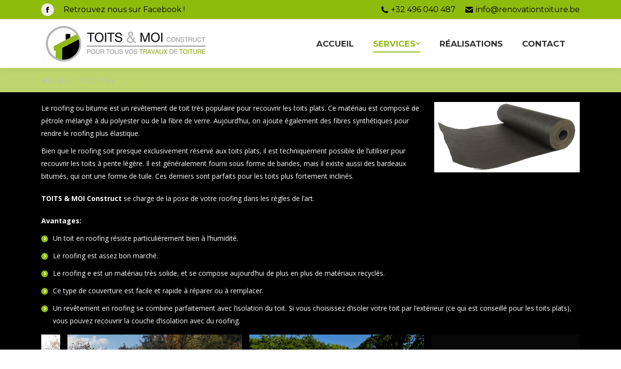

--- FILE ---
content_type: text/html; charset=utf-8
request_url: https://www.google.com/recaptcha/api2/anchor?ar=1&k=6LeR1RcaAAAAACzDThbZ-aKJlglGlHhZvTcktXKm&co=aHR0cHM6Ly93d3cucmVub3ZhdGlvbnRvaXR1cmUuYmU6NDQz&hl=en&v=cLm1zuaUXPLFw7nzKiQTH1dX&size=invisible&anchor-ms=20000&execute-ms=15000&cb=ev2brr8b616v
body_size: 45203
content:
<!DOCTYPE HTML><html dir="ltr" lang="en"><head><meta http-equiv="Content-Type" content="text/html; charset=UTF-8">
<meta http-equiv="X-UA-Compatible" content="IE=edge">
<title>reCAPTCHA</title>
<style type="text/css">
/* cyrillic-ext */
@font-face {
  font-family: 'Roboto';
  font-style: normal;
  font-weight: 400;
  src: url(//fonts.gstatic.com/s/roboto/v18/KFOmCnqEu92Fr1Mu72xKKTU1Kvnz.woff2) format('woff2');
  unicode-range: U+0460-052F, U+1C80-1C8A, U+20B4, U+2DE0-2DFF, U+A640-A69F, U+FE2E-FE2F;
}
/* cyrillic */
@font-face {
  font-family: 'Roboto';
  font-style: normal;
  font-weight: 400;
  src: url(//fonts.gstatic.com/s/roboto/v18/KFOmCnqEu92Fr1Mu5mxKKTU1Kvnz.woff2) format('woff2');
  unicode-range: U+0301, U+0400-045F, U+0490-0491, U+04B0-04B1, U+2116;
}
/* greek-ext */
@font-face {
  font-family: 'Roboto';
  font-style: normal;
  font-weight: 400;
  src: url(//fonts.gstatic.com/s/roboto/v18/KFOmCnqEu92Fr1Mu7mxKKTU1Kvnz.woff2) format('woff2');
  unicode-range: U+1F00-1FFF;
}
/* greek */
@font-face {
  font-family: 'Roboto';
  font-style: normal;
  font-weight: 400;
  src: url(//fonts.gstatic.com/s/roboto/v18/KFOmCnqEu92Fr1Mu4WxKKTU1Kvnz.woff2) format('woff2');
  unicode-range: U+0370-0377, U+037A-037F, U+0384-038A, U+038C, U+038E-03A1, U+03A3-03FF;
}
/* vietnamese */
@font-face {
  font-family: 'Roboto';
  font-style: normal;
  font-weight: 400;
  src: url(//fonts.gstatic.com/s/roboto/v18/KFOmCnqEu92Fr1Mu7WxKKTU1Kvnz.woff2) format('woff2');
  unicode-range: U+0102-0103, U+0110-0111, U+0128-0129, U+0168-0169, U+01A0-01A1, U+01AF-01B0, U+0300-0301, U+0303-0304, U+0308-0309, U+0323, U+0329, U+1EA0-1EF9, U+20AB;
}
/* latin-ext */
@font-face {
  font-family: 'Roboto';
  font-style: normal;
  font-weight: 400;
  src: url(//fonts.gstatic.com/s/roboto/v18/KFOmCnqEu92Fr1Mu7GxKKTU1Kvnz.woff2) format('woff2');
  unicode-range: U+0100-02BA, U+02BD-02C5, U+02C7-02CC, U+02CE-02D7, U+02DD-02FF, U+0304, U+0308, U+0329, U+1D00-1DBF, U+1E00-1E9F, U+1EF2-1EFF, U+2020, U+20A0-20AB, U+20AD-20C0, U+2113, U+2C60-2C7F, U+A720-A7FF;
}
/* latin */
@font-face {
  font-family: 'Roboto';
  font-style: normal;
  font-weight: 400;
  src: url(//fonts.gstatic.com/s/roboto/v18/KFOmCnqEu92Fr1Mu4mxKKTU1Kg.woff2) format('woff2');
  unicode-range: U+0000-00FF, U+0131, U+0152-0153, U+02BB-02BC, U+02C6, U+02DA, U+02DC, U+0304, U+0308, U+0329, U+2000-206F, U+20AC, U+2122, U+2191, U+2193, U+2212, U+2215, U+FEFF, U+FFFD;
}
/* cyrillic-ext */
@font-face {
  font-family: 'Roboto';
  font-style: normal;
  font-weight: 500;
  src: url(//fonts.gstatic.com/s/roboto/v18/KFOlCnqEu92Fr1MmEU9fCRc4AMP6lbBP.woff2) format('woff2');
  unicode-range: U+0460-052F, U+1C80-1C8A, U+20B4, U+2DE0-2DFF, U+A640-A69F, U+FE2E-FE2F;
}
/* cyrillic */
@font-face {
  font-family: 'Roboto';
  font-style: normal;
  font-weight: 500;
  src: url(//fonts.gstatic.com/s/roboto/v18/KFOlCnqEu92Fr1MmEU9fABc4AMP6lbBP.woff2) format('woff2');
  unicode-range: U+0301, U+0400-045F, U+0490-0491, U+04B0-04B1, U+2116;
}
/* greek-ext */
@font-face {
  font-family: 'Roboto';
  font-style: normal;
  font-weight: 500;
  src: url(//fonts.gstatic.com/s/roboto/v18/KFOlCnqEu92Fr1MmEU9fCBc4AMP6lbBP.woff2) format('woff2');
  unicode-range: U+1F00-1FFF;
}
/* greek */
@font-face {
  font-family: 'Roboto';
  font-style: normal;
  font-weight: 500;
  src: url(//fonts.gstatic.com/s/roboto/v18/KFOlCnqEu92Fr1MmEU9fBxc4AMP6lbBP.woff2) format('woff2');
  unicode-range: U+0370-0377, U+037A-037F, U+0384-038A, U+038C, U+038E-03A1, U+03A3-03FF;
}
/* vietnamese */
@font-face {
  font-family: 'Roboto';
  font-style: normal;
  font-weight: 500;
  src: url(//fonts.gstatic.com/s/roboto/v18/KFOlCnqEu92Fr1MmEU9fCxc4AMP6lbBP.woff2) format('woff2');
  unicode-range: U+0102-0103, U+0110-0111, U+0128-0129, U+0168-0169, U+01A0-01A1, U+01AF-01B0, U+0300-0301, U+0303-0304, U+0308-0309, U+0323, U+0329, U+1EA0-1EF9, U+20AB;
}
/* latin-ext */
@font-face {
  font-family: 'Roboto';
  font-style: normal;
  font-weight: 500;
  src: url(//fonts.gstatic.com/s/roboto/v18/KFOlCnqEu92Fr1MmEU9fChc4AMP6lbBP.woff2) format('woff2');
  unicode-range: U+0100-02BA, U+02BD-02C5, U+02C7-02CC, U+02CE-02D7, U+02DD-02FF, U+0304, U+0308, U+0329, U+1D00-1DBF, U+1E00-1E9F, U+1EF2-1EFF, U+2020, U+20A0-20AB, U+20AD-20C0, U+2113, U+2C60-2C7F, U+A720-A7FF;
}
/* latin */
@font-face {
  font-family: 'Roboto';
  font-style: normal;
  font-weight: 500;
  src: url(//fonts.gstatic.com/s/roboto/v18/KFOlCnqEu92Fr1MmEU9fBBc4AMP6lQ.woff2) format('woff2');
  unicode-range: U+0000-00FF, U+0131, U+0152-0153, U+02BB-02BC, U+02C6, U+02DA, U+02DC, U+0304, U+0308, U+0329, U+2000-206F, U+20AC, U+2122, U+2191, U+2193, U+2212, U+2215, U+FEFF, U+FFFD;
}
/* cyrillic-ext */
@font-face {
  font-family: 'Roboto';
  font-style: normal;
  font-weight: 900;
  src: url(//fonts.gstatic.com/s/roboto/v18/KFOlCnqEu92Fr1MmYUtfCRc4AMP6lbBP.woff2) format('woff2');
  unicode-range: U+0460-052F, U+1C80-1C8A, U+20B4, U+2DE0-2DFF, U+A640-A69F, U+FE2E-FE2F;
}
/* cyrillic */
@font-face {
  font-family: 'Roboto';
  font-style: normal;
  font-weight: 900;
  src: url(//fonts.gstatic.com/s/roboto/v18/KFOlCnqEu92Fr1MmYUtfABc4AMP6lbBP.woff2) format('woff2');
  unicode-range: U+0301, U+0400-045F, U+0490-0491, U+04B0-04B1, U+2116;
}
/* greek-ext */
@font-face {
  font-family: 'Roboto';
  font-style: normal;
  font-weight: 900;
  src: url(//fonts.gstatic.com/s/roboto/v18/KFOlCnqEu92Fr1MmYUtfCBc4AMP6lbBP.woff2) format('woff2');
  unicode-range: U+1F00-1FFF;
}
/* greek */
@font-face {
  font-family: 'Roboto';
  font-style: normal;
  font-weight: 900;
  src: url(//fonts.gstatic.com/s/roboto/v18/KFOlCnqEu92Fr1MmYUtfBxc4AMP6lbBP.woff2) format('woff2');
  unicode-range: U+0370-0377, U+037A-037F, U+0384-038A, U+038C, U+038E-03A1, U+03A3-03FF;
}
/* vietnamese */
@font-face {
  font-family: 'Roboto';
  font-style: normal;
  font-weight: 900;
  src: url(//fonts.gstatic.com/s/roboto/v18/KFOlCnqEu92Fr1MmYUtfCxc4AMP6lbBP.woff2) format('woff2');
  unicode-range: U+0102-0103, U+0110-0111, U+0128-0129, U+0168-0169, U+01A0-01A1, U+01AF-01B0, U+0300-0301, U+0303-0304, U+0308-0309, U+0323, U+0329, U+1EA0-1EF9, U+20AB;
}
/* latin-ext */
@font-face {
  font-family: 'Roboto';
  font-style: normal;
  font-weight: 900;
  src: url(//fonts.gstatic.com/s/roboto/v18/KFOlCnqEu92Fr1MmYUtfChc4AMP6lbBP.woff2) format('woff2');
  unicode-range: U+0100-02BA, U+02BD-02C5, U+02C7-02CC, U+02CE-02D7, U+02DD-02FF, U+0304, U+0308, U+0329, U+1D00-1DBF, U+1E00-1E9F, U+1EF2-1EFF, U+2020, U+20A0-20AB, U+20AD-20C0, U+2113, U+2C60-2C7F, U+A720-A7FF;
}
/* latin */
@font-face {
  font-family: 'Roboto';
  font-style: normal;
  font-weight: 900;
  src: url(//fonts.gstatic.com/s/roboto/v18/KFOlCnqEu92Fr1MmYUtfBBc4AMP6lQ.woff2) format('woff2');
  unicode-range: U+0000-00FF, U+0131, U+0152-0153, U+02BB-02BC, U+02C6, U+02DA, U+02DC, U+0304, U+0308, U+0329, U+2000-206F, U+20AC, U+2122, U+2191, U+2193, U+2212, U+2215, U+FEFF, U+FFFD;
}

</style>
<link rel="stylesheet" type="text/css" href="https://www.gstatic.com/recaptcha/releases/cLm1zuaUXPLFw7nzKiQTH1dX/styles__ltr.css">
<script nonce="qKNLnY9YlSxqfPIktRiSEQ" type="text/javascript">window['__recaptcha_api'] = 'https://www.google.com/recaptcha/api2/';</script>
<script type="text/javascript" src="https://www.gstatic.com/recaptcha/releases/cLm1zuaUXPLFw7nzKiQTH1dX/recaptcha__en.js" nonce="qKNLnY9YlSxqfPIktRiSEQ">
      
    </script></head>
<body><div id="rc-anchor-alert" class="rc-anchor-alert"></div>
<input type="hidden" id="recaptcha-token" value="[base64]">
<script type="text/javascript" nonce="qKNLnY9YlSxqfPIktRiSEQ">
      recaptcha.anchor.Main.init("[\x22ainput\x22,[\x22bgdata\x22,\x22\x22,\[base64]/TChnLEkpOnEoZyxbZCwyMSxSXSwwKSxJKSxmYWxzZSl9Y2F0Y2goaCl7dSgzNzAsZyk/[base64]/[base64]/[base64]/[base64]/[base64]/[base64]/[base64]/[base64]/[base64]/[base64]/[base64]/[base64]/[base64]\x22,\[base64]\\u003d\x22,\x22G8KUw5twCcKBEcOdehorw7DCscKtw6LDhX3Dog/DmlV1w7BewpVJwr7CgQ9qwoPClhwbGcKVwrBqwovCpcKmw6gswoIdI8KyUHHDhHBZG8KUMjMBwqjCv8OvRcOCL3Iew41GaMK3EMKGw6RLw67CtsOWcTsAw6cwwo3CvADCvcOQaMOpFAPDs8O1wo5qw7sSw4nDlnrDjnZkw4YXFSDDjzc/HsOYwrrDs0YBw73CtcOdXkwhw4HCrcOww6PDqsOaXDpswo8Hwo7CkSIxRhXDgxPCscOwwrbCvCFvPcKNP8O2wpjDg3jCjkLCqcKkCkgLw4lyC2PDucOlSsOtw5PDrVLCtsKCw4Y8T290w5zCjcOLwrcjw5XDjE/DmCfDunkpw6bDicK6w4/[base64]/CtirChy4VTQQgKnzCkcKjS8K1woRvEcOHXsKgUzx3e8OkICQVwoJsw6gefcK5X8O+wrjCq1vChxMKEsK4wq3DhCw4ZMKoK8OManc1w5vDhcOVG3vDp8KJw4QqQDnDoMKIw6VFYMKicgXDunRrwoJIwrfDksOWZcOhwrLCqsKHwq/[base64]/w5Rcw7M7QsKdw4rCgWorw5YGPjbDjsK+w7x8w7fDgsKXe8KLWyZgFDtwc8O+wp/Ch8KRQQBsw4QPw47DoMOkw4Ezw7jDijM+w4HCkzvCnUXCjMKiwrkEwoHCrcOfwr81w7/Dj8OJw47DmcOqQ8O/A3rDvXI7wp/ClcKnwo98wrDDu8O1w6IpJATDv8O8w6Mzwrdwwq3CshNHw5wKwo7DmXxZwoZUP1/[base64]/JsK/w6kxdyVWw5swUzAUw7jCtMK+w7/[base64]/DsMKSRn9bwpLCgAZWwoLDjmDCoT/DsDDCmwtTwqPDhcKswp/CrsOsw78IQ8OXZcOqecKpI3nCmMKPARxLwqHDt11LwoozOnYpHlcUw5fDlcOcwqDDhsOowrZMw6dIeHtgw5s6cRDDiMOIw6zDncONw4nCqV/[base64]/[base64]/[base64]/DrmTDjsK7wqlNw63DkcKhw6pNF2rDvQ7DukJPw6IHcm7Cl1jCu8Kjw7hwAFMgw47CtcKKw7rCrsKBTAYGw4JWwrxmHiN0OcKffjTDmMOHw5HDoMKuwrLDgsOnwrTCk3HCssKzDATCjwk7OBRjwo/[base64]/[base64]/w4PCsXpGwoTCrcK5YsKAwpDCvMKXIWzCig7DqsKbw6LCrMK6esOLGSXCtMK+w57DtCnCs8OKGR/ClcK+dAMYw6whw6fDj2bCrWnDkcKqw6IjBRjDnGzDscK/[base64]/Cn8OZwo5hwqbCm8OQEcOdGsO6GzbClcKTAsOBXcOJw61mVAvCh8O6XsO1esK0w6hpPio8wpvDsFYLN8O0wrXCksKrwrlsw7bCpA49XxxzccKVJsKAwrlMwpVPOcK6XXZpwpnCvkLDhF/CosKaw4fClsKswpwuwp5KF8Olw6LCscKJQiPCkx5TwqXDlmtCwr8XX8OtbMKQAysvwqFbUsOgwr7CtMKSMMOGJ8Krwqlkb0fCjcKVIsKEfMKTP2kfwrdHw6wvGsO6woDCj8OZwqd5KcKyaigdw7YUw5fCgX/DssKGw7wPwr7DrsKVLsK8GsK2Xg9VwrsLIzLCi8KUDFBvw7/[base64]/w7Y9NsKaKMKbwpRLNcKgw7PCiMOVdAnDrXnCrnMawpAkD35LLSvDl3zCjMO2Hzh+w4wTwopUw7TDo8Kiw7IFCMObw7N3wqU6worCvB/CuinCssKww5nCoHrCqMO/wrjDuQPCmcORScKUdSbClC/Di3PCtMOTbnhewpfDu8OWw5dMWiNbwpfDkXXDgcKWXgrCkcOww5XCkMKswpvCgMKBwrU2wqnCjEfCgS/CiQXDqMKqNijCkcO/OsKqFcOcT3dxw7rCvUXDgUktwp3Cl8O0wrUBKMK+DyVwJMKcw7g+wqXCvsOsA8KhUz9XwoXDlU/[base64]/[base64]/DrzoFwo4Hw53DusKbVcKkw5/DhS1qwrVVGzB6w4PDhsK6w6bDn8KwflHDrl/CsMOcfURnb3nDicK2f8OAfxMxZhsMDCzCp8ONRV9UAQlvw73Cu3/DucKDw78ew6jCmUskwqgDwo5tB13DrMOkU8OZwqDCmsKbTsOhS8OhHRR7DHdlDClMwrDCuFjCsFMqNCHDgMK6M2fDlcKBfkvCiB0uasKyThfDqcKzwrjCoF4RJMKSX8K3w55IwovCsMKfeRUzw6XCpMK3w7Y+cQjCksKuw7MXw4jCg8OkFcOPSAprwqfCpMOiw6R/woHClEbDmg4SWMKowrUMRmIhO8KOW8OVwpLDucKMw6TDqMKRw7VzwofChcOCBsKHLMO1aTrCgMO2wrpkwpkUwpIRZSLCvBHCiCd0e8OsPXPDmsKgNsKXTFzCmsOEFsOFBwfDgsOmZV3DqxXDvcK/[base64]/DhXXCjcO1wqVAVThDwpLCo8OKwqjDvRQgAx/CjlRtGsK3AcO0w7bDqcOww7B3wpYRBcKeWHDDiAPDiQPCjsKBa8K1w7c+YcK6ScOOwrzDrMO/BMOWbcKQw5rCmXQ3CMOvTTHCi0XDtWPCgUM1wo4yAFbDjMK/woDDu8KqKcKMHMOgSsKLbsOlLH9Fw5BZWFYCwoHCocOXNQrDpcKhLsONwrMtwqcNVsOLwpDDiMOlK8KNNh7DnMKZISBWDW/Cm0w0w50wwrjDj8KAW8KrUsKZwqsKwpQbDHFOPALCvMOTw5/DqcO+Hn55V8OTCA1RwptOLC1aCsOIRsOsAQzCqzXCjSxjw6zCnUvDjiTCnWJ0w5l/RB8+N8KbfMKtbDN3ZB98AMODwpLDmjvDgsOjw4/DiDTCh8KkwoguL13CpMK2LMKAaSxTwohjwpXCvMK+wojCoMKew6xMTMOqw5ZNUcOaE3JkRG7ChDHCrBHDqcKJwobCrcKgwpPCqRtcdsOZSRDDicKGwqV0N0TDrHfDk1fDsMK/wrLDisOewq1BJGfCmgnCiXo7EsK5wqnDhBHChl/DrFNBMMKzwq1xK3sQG8Kzw4QUw6bDsMKTw4NSwoPDpB8UwpjCqinCu8KNwpZYYG/[base64]/f8KlclLCj30Ww5J0w6nCocKpwqjCgsKCcMK8w61Rwr84wonCpMKDWERzTkhVwpJowrsNwrfDuMK0w53DlQbDgW/DsMK1VwDCkcKsc8OFfcKWQ8K4fwbDmcOrwqQEwrHDm0FqEyXCvMKEw5wVUcOZQHrCkgDDh3cwwpNYHStrwpYTZMOUPELCtyvCp8O5w7l/wrF8w73CuVXCrsKgwrdDwqVPwrJvwoI6WAbCtMKiwo4NJMKnXMO+wqkEex9laSkhGcOfw6QSw57ChFwuwrnDqH41RMKwIsKresKhf8Kow6xVD8OBw4UAwrLDnCVBwrc/EMKzw5QbITpSw7g7KF3Dt2lBwr1GEMOSw6jChMOGAHV0wrpxLGzCjDvDtMKQw5g0wqxSwovCu3jCqMOTw4bDlcO/[base64]/CiQxvdsK8JcO9a1g+w4LDrMKecsKEw5NPbEjDmGZieGjDjcO9w5vDig3CtTzDu0zCgMOyChNzY8KLdz5Jwr1dwr/CssOOIcOAL8K1OnxjwqDCoyo7G8OFwofClMKtbMOKw6PDq8KJV0AsDcOwJ8O2wo7ClU/DicKoUW/Cg8OqVgXDt8OFSWwOwpRdwpUBwpnCkAvDpMO/w5ZsTsOIE8KPCcKfW8OrRcObe8OnNMKywqsVwp85wpgYwqVbWcKNSUfCvsOCOxMQezMWB8OlX8KgM8K/wrFxHV/CmH3DqQHDncK8woZiTRbCr8O5wrjCscObw4rChcOTw6B5XMK2FysiwqjCvcOXXk/CkFh4asK1PlLDtsKKwqpAF8Khwrpew5/DnMOuKhUzw6XCgsKkNE80w5fDjjfDs07Dq8O+N8OpODEQw57DvwXDrTjDrG9Bw6xRBcKCwrXDmk5TwqV7woQfRMO2w4UZOirDrBXDo8K/wp0Dc8OOw7pLw7U7wpR7w7oJwrQQw77DjsKPF0TDiCF1w5prwqTDg1rCjncnw7gZwpN/w69zwpnDnyV+cMKuRsKswr/Cv8OBwrY/wqfDtsO4wobDvUUnwrcCw6LDqizCmH/Dj0TCilHClsK8w7fCg8KOQ3RZw6x5wqHDpxHCrsOiw6/Cjz50AALDgMOqWy4zX8KcODc+wovDjQfCvcK/EE3CjcOqAMOHw7LCu8K8w7rDj8KSw6zCqhdpwo0aC8Kgw6cgwrFhwqLCvBzDrcOaNA7CicOVU1rDmMOOflpSU8ONc8Kgw5LCucOVw5nChmUCcw3DtMKEwqM5wozDsn/[base64]/NEMoRcOTw6XDnh1DOibDm8O8N8KRwoPDgCbDkMONKMKeJ1lUbcOzB8OlMnISHcOLaMOJwrfCvsKuwrPDuyIfw6wAw7/DrMOTf8K5cMKEFsOICsOle8Ksw4rDvmLCrlvDpG9CKcK3wp/DgcOkwqPCuMK1I8OOw4DDilFldS3CnBzCmAVVOMORw5PDq27CtGM2IMK2wq5bwrc1VCvDtQgHZ8OAw57CnMOKw4wZKcK1LcO7wq1Qwpl8wrbDosK9w44YYEjDosK/woUjw4A+asK6a8Ogw6fDohA9XMOOH8Oyw7HDh8OdeXttw4vDoSfDqTTCszRlGxMDER/DpMOnGgQ+wrrCrULCtlvCt8KhwqTDqsKqdG/[base64]/DkcOnIlMow7PCsMOYwpszw4LDsBLDkcK9DifDmjtHwqPCrMK4w7dFw5FqScKfbTR5OU5hBMKDXsKnwrhicj/[base64]/CgUTCtQ5Fw5EqR3DCvcKxw6vCkcK4EH9bbsKvTSQ/wqVXNMKZZ8KiI8K+wqJGwpvDmsKHw70Aw7guZ8KYw6vCh3XDtA5bw7rChsO+YcK3wrsxXnjCpiTCmcKNN8OLIMK8EQHChEk6M8O5w6PCusOhwoNMw7bCi8KBJcOSDCltGcKTKCt3GnHCnsKHwoYXwrTDrQTDksKoZsKMw7E/RsOxw6bChMKDYAfDkUPClcKQRsOiw6rCgCzCjC04AMOhD8K/wonDrzLDvMKSwonDpMKpwqkVQhrCv8OZBisaNMKEwqNPwqUMw7DDoH5+wpYcwonCmTY/cFU+DSPCiMOwQ8OmYwpXwqJwQcOVw5M9c8Kgwr4uw5fDjXwJd8KFFFJlNsOEMlfChWzCusOcVQ3DrQonwplofAoFw4fDtgfCnnh0N102wq/Dnyplwrh9woljw5NlJsOnw4bDrH3DqcOaw7TDh8OSw7QSCMOiwrEMw54gwocOIMOpL8K2wr/DlsKVw5PCmEDCrMOEw7XDn8KQw5lBZjEfwprCgWrDt8OcID5ePsKucAhLw7nDt8O2w4LDigZUwoIbw6Ftwp7DhcKdB1IMw6zDoMOaYsO3wpBrHSjCocOPFAoew6h0ccK/wqfCmzzCjFHCg8OwP0jDiMORw43DusOwSkLCisOSw7kIfGbCvcKBw4lIwrDCkQpfVj3Cgh/CnMKLKB/Cs8K/[base64]/[base64]/DjcKAw5ZLwp5sSA/CmHZvw4/ClHMGwr4zw4TCnSzDpMKtIy8Iwp0BwokFbcOxw5Rbw7bDoMKBDgpuekcBTh4ACyvDhcOzJHNCwpTDi8Ozw6rCicOuwpJHw6nCnsOJw4LDj8O9AEJPw70tJMOyw5TDsCDDjcO/w6ISwq1LPMObJMK2ZDDDo8KkwrvDnEwqKwINw4YQcMKww7rCusOaWXZRw6RlDsO7Lm7Dj8Kaw4dvO8ODWkbDiMOWJ8OLMHBnFMOVGxc1XBQZwofCtsKBHcOLwoFDbwbCu0LCt8K4UCM/woI9IMKgJAHDpcKWWh5Mw67DosOCBXNMaMKswrJrag94VsKWXHzCnw/DjBh0d3zDgB5/w5oswqBkCBRfBmbDlMOxw7ZPM8O7eyYNFsKLQU55w78FwqXDhkVlelXDniDDhsKCO8Kuwr7Cr2MzYMOCwoNKVcKCA3nDuncRJU0pPWfCgsOuw7fDn8OVwr/DisOIc8KacVdfw4XDgHBtwq1tScOkWC7CsMOtwrzDmMOXw7DDr8OmFMK5OcKmw67CtyHCjMKyw5VsORdiwqrCncO5WMOrYsK3J8KxwqtiK0MbW1p/UWLDll7DmlnCgcKowrTCh0XDt8O6e8K7UsOdNjgFwpcOPAwYwpI4wrfCksOewr5eTEDDm8O6worCtGfDrMOlw6BhPsO8wolMBcOdQR3CkRFiwoNcS0/CowDDih3CqMOwbMK1T2/Cv8OpwrbDlmBgw6rCq8KIwobClMOxdsK9B2gOHsK9w6Y7HCrCpAbCtFTDiMK6EUUEw4pAQA46AcKuwpTDrcKvQVPCuRQBfmYeY2nDt3goFGHDlGfDtwwlIU/Cs8OUw7jDtMKfwrzCmGgVw4vCncKxwrELMMKldMK9w4w8w6p0w5TDqcOSwpZbAFtkZ8KWUyYrw4N1wqRFSwtrMjfCmnDClcKJwodFEikKwpfCjMOJw59sw5DDgsOAwoE8SMOGYVTDrQwLTEzCnXbCpsOvwr9SwplRJiFOwpnCigJUWVl+ccOMw4HDlB/DjsOVJcO4CwF7I0TChRfCjMK9wqPDm3fCtMOsDcK+w5R1wrnCr8O9wq9YFcOVRsOSw6LCt3YxASTCnyvDu3HCgsKhaMOSBxELw6ZBLmzCo8KvIcK+w5p2woJTw6lBwo/[base64]/DrsKxLMO2HsK6wobCnsO0NsKSw4zCmVrDrsOdaMO2GzTDohc4wolowpddb8OzwqzCmwEjwpdzMz5gwrXDj27ChcOMC8Kww6nDuyd3DA3DnmVpQmXCv01gw4d/McOZw7x6dMKjwpUPwoI5FcKjMcKWw7vDvsKFwrEAIFPDoGDCiGUPcHAbw7gywqTCo8OGw7oeTcO4wpfCtCXCpxbDiX3Cs8Kuwp1sw7DDv8OER8OtQsK7wpAVwo4TNx/[base64]/LMKpw53DunvCqMK/wpzCv8O2amR/[base64]/Cn8KGw5DCoMOEw7/DuMO8TAQXwrtxdcO7XQfDtsOjPmTDhURgTcKhK8OBR8Knw5xrw5o6w4VFw4lPMXU7WQTCmXwIwofDjcK0XjfDvUbDosO9wpdDwoPDpArDqsOjTcOFYBk0XcKTR8KraR3DmkbDqXBgdsKFw6DDsMKxwojDgw/CrcKmwozCv3rDqjJrw690w48twqI3w4DCp8K5wpXDnsKWwp5/[base64]/DmkhHw7XCosOJwrbDlcKRw7nDncOVw7Ydw6vCuWvDgMKOFsKYwplXw6oCw5ZQH8KEaUfDpU9Hwp3ChcK7e3fCg0VnwrIjRcObw6/DghDCqcK8axTDv8KlXn/DmcOOPwrCni7DpmR5VMKMw7o5w5LDjzHDscKMwqHDucKfVsODwrFjwrzDoMORwoBhw7jCq8OxVMOHw49MXsOiYRtxw7PCh8KAwqotCmLDmUPCrA4lUD5kw63CkMO7wqfCkMKqUMKpw7nDnFJ8HMK+wrUgwqTCpMKrOj/Cq8KPw5bCqwoew4/[base64]/DgMO5DsOiecOkwqjDgcKgIcOvwpnCpsKvw5nCmC3DrsOqUHZrTkTCjRhiw7BywrppwpfCg3pUNsO/fsO1PsO4woosH8OWwrrCucKyPBbDu8Otw5sZKsKCTmZew4pEAsODRDA2UEUFw7wjARtAS8OFZ8KwVcK7wq/DjMOswqlcw4hqbsOvwodMcHokwp3DrkcQNMOnWn1Rw6HDg8OVwr98w7TDkcOxZ8O2w7fCuxnCmcOBd8Ovw6fDih/ChjXCgMKYwoANwq7DokXChcOqV8OGGm7Dp8OdI8KedMOQw7kUwqlqwqhcPUHCn0zDmTPDi8OYJ3lHMCDCnksiwpgKQD7DvMKIeAkMEsKfw61sw5bCqm3Cq8K0w4V4woDCk8Ojw4g/UsOjwpNIw5LDlcOIdXTCszzDrcOUwpBDCTnCp8OMZizCn8OeE8KIbh0VVMKOwqPCrcK3GWrCi8Oowo8bGlzDgsOocXbDqcKgCB3CpMKUw5NywrHClBHDsjlCwqgOOcO1w78dw4hPccOkYVdSdSg4DcOTWEZCRcOIwpJQSj/CghzCvzUeDG8Aw4DDqcKuEsKYwqJCQcKNw7UbMRTDiFHDpXANw6phw7/CnyfCqcKPw6XDoFzCrmDCoRU4f8OPcsKHw5QUQ0vCo8KmKsKHwrXCqj0Ww4nDlMKHdwFqwroCCsKzw7Vgwo3DiTTCqCrDmWLDviwHw7N5OD/Cr2LDo8Kkw6NLKhDDm8OkNToKw67ChsK7w6PDj0t/YcKEw7cNw7gWYMKUMsKEGsKSwqYdacOLRMO3EMKmwqrCpsOMWDtQKTZNMi1CwpVewqnDosKObcO/[base64]/DiCTChC/ChcOXwrbDjB5xQMOSwpkxTMKNYQXCqVDCjsK9w7tlwr3DqCrCvcKveBAZw6HDvcO1QcO2GcOhw4LDnkPCq0s4UFrCusOVwpHDlcKTNi3DvcOkwpPDtmRdRGrCtsO6NsK/P3LDk8OUHsKQBWLDlsKHLcK2YwfDgcKrbMO/w4wTwqlBwrPCqMOtAcKLw585w5xicVDDqsKrb8KNwozChcOYwp5ow4bCjMOic3IowpPCg8OYwpFPw7HDmMO0w4ITwqDCrmXDoFtqLj9/w6Eewq/Ct17CrR/[base64]/G0nCgcKYwoHCp8Ocwp14w5gzw4HDh8Kawr9LNFnCsj/CpUx/FQjDo8KqPMKCDlJcw5fDu2UWfCvCvsKbwr8WZsO3ZVRSM19Vwp9jwo7CgMOow4LDgiUkw6DCgcONw4LCvhIoXyxGwqzDqm9fwqcoEMKjVcOJXwgpw6vDgcOEY0dsfCXChsOfQRfCjcOEbG9ZQxoUw7dyBn/[base64]/fTDCisKNwrvCjcOuw6bDrcOhw6zCksOvwoDCgcOqEsOzdyjDrEDCkcOSacOjwrEffTlBGwnCoRAaUEbCki0Mw4AUR0h/AsKfwr/[base64]/wocvQcKXJsKJwqTDvDbCg8KhwrnCpFHCghMAesK7GMK4ZcOiwop+wqrCoXUzLcK1w6XDu1J9HsKRwpfCuMOFAsKhwp7DqMOaw7YqbE9uwoUBM8Kdw5vDmjUywrfDnGXCgh/CvMKWwp8LT8KcwoBNNDlDw4PDplVWTE0zZsKQU8O/bA/[base64]/[base64]/ClTNpwozCisO/esKQWsOBHMKvw6TCrMOgwpdzw5p3ZCLDkEt5U1VTw75jTMKdwoYJwo/[base64]/Cg8KLwppOw4Etcj4Gw5fDtQPDnMOQZUzCpsOaw6vCnnXCpCPDn8O0BsKfHsO9H8OwwqZXwooJH2zCgsKAYcKpFHdcScKTf8Kbw6bCg8Kww5tJZ0rCusOrwo81U8OJw7XDmlXDsWgmwpQnw7l4wqPDkFAcw5/DoirCgsObWQIkCkY3wr3DrWQ4w7t/GB9ofBtXw7VMw4TClgHCuQjClEl1w5YqwpQ1w4JsWsOiA2LDjUjDucKZwrxvHmdYwqDCpDYEV8OGUcKhAMOTHkAKAMK5IXV/[base64]/CoRvCtwVnR3HCs8OCdATCtsOvXcOxwrRDwonCk0t7woQ6w5N4w73DrMOza3rChcKPwqHDgSnDvMOww4rDksKFbsKTw5/DhAcoEsOkw7piSH4ow5nDtjPDknIfL0HCiCTCo0tbbsOoAwQkwqobw6xIwpTCghzDnwbCvsOqXVtWQcOwXyrDjn07J0wpwp7Dq8OqCiplS8O7SsK/w5w2w7fDvsODw7FSFQMsDExaFMOMb8KTW8O4BgPDl3vDiXLCqk5QHhAiwrBhRGXDq1oZPcKKwq84WcKsw5VRwoxrw5jDjcOnwrLDlCLDrE3CsD92w61ow6TDlcOtw5DCmWgswovDiWPCoMKtw685wrHCm0/CkBFXa10KIxDCiMKqwq5Iw7nDmBfDm8OdwoEaw4XDrcKbOMKTE8OaSiHCoWx/wrXCi8Ocw5LDjsOQA8KqPw8Yw7QgE3/ClMOPwrVCwp/DjX/CojTClMO9eMOzw6xbw5NQUHjCmU/DvSViXTrCrFXDlsKSAzTDuVRSwpPCmcO3w7HCvGtrw450DHfCrQB1w7bDk8OnLMO2WyMTG2nCgiDDscOJwoXDl8OPwrXDgcOKwpFUw4rCucKvQAJhwplXwqbDpC7DpsORwpVnGcOIwrIFG8KHwr9lw6kLJn/DnsKCG8Oaf8O2wpHDjsO5wqtdfXk8w4zDoHdEQnLCnsOpPzMxwprDmsKewrMkSMOMDEcaOMKiPMKhwpTClsK8XcKTwo3DtsOvacK0YMKxSiFYwrcMY2IBWMOfK1RtXlPCrsO9w5AeaC5bMsKuw5jCrQItFSZyKcKzw7/Cg8Oiwo/DuMKBEcOww6HDnsKKSlrCisObw6jCtcKqwowUU8Kfwp/CpCvCvWDCgsOgwqTCglDDk3dvJWhQwrISI8K3ecKkw7lowrtpwpXDucKHwr89wqvCj1sdw7dIZ8KucGjDigYHwrsBw7FwWTvDgwo9wp0WYMOTwpImFMOew78yw7VMYMKoXm8GBcKdAMKAWE0xw4hRTGfDgcO7EMKow6nCgAzDo3/CocOaw4nDmn5WasOsw6vDrsKQSMOGwqgmwqTCqMOZWcKyGMORw6rDt8OFNlA6wr0nPcO+EMOxw7HDgcKQFSdVdsKhR8OJw4pRwp/[base64]/eRvCgETCjMOjA8KUw4wIdcKGABjChcOAw5/DmnbDiXrDrDofwqTCkF3CssOJfMOOQQNjJ1vCn8Khwp1kw5pMw5BWw5LDlsK1UMOyacKMwoNmcxJ8e8OiaVAAwq0jMHQFw4M5w71xDyUaCw5Jw6XCpT3DnXPDjcO7wp4GwoPChy7DjMOPS1vDgxlJw6bCoCQ7cjPDnix0w6bDuX9mwoLCoMO9w6nCpAPCmR7CrlZ/[base64]/GMOcDSs/wp/[base64]/KcKtacOZwoDDv3/CkMKOS8OIw7LDmClww7ZUNsO8wrjDnAAPwrEkwoDCohXDsy4kw6LCjnXDuSMIVMKAIwnCu1NfPMKbMyU7V8KcScKPQyTCqx3Dr8O/QUEcw5VswrEVP8Kbw6zCpsKle2TDnsOJw6Bfw7c7wp5pBkrCqsO4woU0wrPDqwPCiSHCvMOtG8KfUy9IWTR1w4TCoxEvw6/DmcKmwqbDpwNlKUfCvcOaGcKmw6FFfUYdVMK2GsOGAmNHfWzDm8ObWF1YwqpqwqpgPcKFw4rDuMODGMOzw5kmV8KZwrvCjU7CrTU6JA9mE8OwwqgdwodKT2s8w4XDvWHCtMOwD8OreT3DjcKgw5EdwpQXfMKfcnnClGfDr8KewpdLGcK/[base64]/YzDDh8KlJH9yw5DCmsKNwooaw4fChCjCvsKNw6pOwqbDrsK5bsKcwow0cBtWA03Cn8K6PsKHwrHCpirDvsKowq/CocKXwp3DlA0OMz3DlirCgG8gJhlcwqADCcKbC31Ow5jCgDnDkFfDlMKpK8Otwrd6BMKCw5DCvjnCuAgiw4nDusOgUk8YwqHCnUZoYsK5CXfDscOPPcOKwpwqwokIwoIGw47DtQ/CvsK6w617wo7CjsK8w4J5SyrChgrCiMOrw71Vw5rCi2nCncObwqTCnQBYRsKewqAjw65Ew6xRS2XDl01uWyHCvMO3wp/ChlYbw7sGw7lxw7TDpMO4dcOLAXPDmsO/[base64]/DvFHDtcOkDGVZw40PwrR+wpzCo8Kkw4JAbXhWG8OUSRdrw7YvUMOaKxXDp8K0woZWwqbCoMOpZ8K3w6rCmhPDsTxuwpDDpMKOw57DlF/CicOfwq7Co8OfAsKlOcKvdMKOwpbDjcOfKMKKw7bCncKKwpQgZyXDpWXDom9lw4FOV8Ogw70nI8OlwrQxZsOERcOEw7Utw4VqcAzCjcK4aiTDqRzCkQ/CksKQCsO4wqsywo/DnAhteDJ2w5Rvwqt9T8K2YBTDj0FvJmvDtsOow5l4UsK+NcKhwoIME8Knw50zSFkRw4LCjsKbYFPDhcKdwqDDgMKydAZVw6pCMhNoGCrDsjAxAlNGwonDmkg/cEFRTcO4w7nDsMKawoTDgHtnDS/Cr8KROMK2CMOcwoXDphoGwqY+dV/[base64]/[base64]/KBvCigg2w6HDjWgGw4IRw7HCvmQ/[base64]/DiMOIwrgIYHTDl8KHeyRAE3FVwqswPnLCi8ObWcKAW35PwoJCwpptOcOJWMOVw5rDr8K/[base64]/Dr2bCtMOMQ8OhXsOxwrwkwqQkO8KowqhUTsK2wrp1wp/DqCLCoGJ/bkbDv3kdW8KYwp7ChcK+Vl/Ch3BUwr4Fwogfw4/CmToYckzCoMOGwqYlw6PDtMKVw5k8b25kw5PDocO9w4vCrMKCw6JKG8OWw73Dr8OwVcO3H8OoMzdpe8OKwp/ChigQwpvDgwURw6taw5/Dtg90b8KNCMKLHMOSTsO+woZYTcOXWTbDscOSacKlw5c5WHvDusKEwr7DigPDp3QEWHVxB1Auwp/DunPDnUvDrcKiHDfDqAPCqjrCpDHCiMOXwo8Nw5xGL1ZCw7TCulUywpnDicKdw5PChnkqwp/CqnouXAViw4pqGsO1w7fCozbDkVLDsMK+w4sYw5w3ecORw6DCtgcvw6JaPG0bwpRMMA8jFXh2wphgZMKeHsKBAHUTfsKQaDbDrlTCjSnCicKcwqvCrsKDwrdhwpgoXsO0ScKtOCspwrhrwqRKCgPDicO5MURZw4/Dtl3CrXXCh2nDqkvCpcODw60zwrZpw6Y2ZzTCqWbDtw7DusOPVxgYbsOXfmQ6aWzDsXk4Ni7CjXV3AsO3wqYIBT4OUzDDvsKAD0h/wqvDpAjDnsKww480C3XDrcOrPH3DlxM0c8KAbUI1w4/DlkbDvsKIwpcJw6g1PsK6UUDCm8Khwo1+XkbDoMKpaBbDkcKzWcOzw4/Cthk+w5PCkG1pw5cBGsOHIkjCk27DuhbCicKIOMO8woUkEcOvMsOHDMO2ecKYZnjCkSJ5eMKvecKqelYywqvDocOQwp9SWsOPYkXDl8Obw4/CvFoOUsO3wotEwpc6w5rCjH5aMsKJwrFiPMOHwrQje0pOwrfDucKyCsK9wqHDuMK2AMOTPy7DmcKBwpRmw57DksKhwqDDkcKdesOSEV4fwoEff8KRSMOvQT9cwod/OS3DtWokaAkfw7DDlsKgwphgw6nDjcOxaUfCsyLCosOVD8OVwprDmUnCmcK/T8OVCMOTGnR+wrEJfMK8NsKMCcOgw7zDiy/DgsK7wpA8AsOMOmTDkkdPwr09UsOnPgRYQsOtwoZlDnbDtmDDtW3CiQ7DlnJmwqZXw5nDvjHDl3kTwowvw4PCsyrCosOhRGLDn1jDjMKAw6fDjcKyPTjDvsKdw5V+wrnDn8KiworCtD4Uaihdw6hkw5kENVHCskkFw4XChcORK2k0OcK0w7vCqD8Iw6cgBsOpw4khaH/[base64]/[base64]/DosOiw43Cr0/CrcOKL8O0VwfCj8OFM8KHw64mDl1sJcOVccKCbCEpcnvDgsKkwpHCicOzwoAiw68TOm7DumPDgGjDmsOTwpvDu3kWw7pnbxdow5jCqA/CrTpCJivDuQsMw4bDvAbCv8KjwrXCsjTChsOfw7xqw5Mbwq1FwrnDi8O/w5XCu2NYHAVFehkLwrjDj8OBwrTClsKIw6bDkmbClS8vPAsuacKaJ0XCmCpCwr3CjsObBsOBwptWJsKOwrDCucKywos/w5rDvsOjw7XDg8KZQMKRQWfCqsK4w63ClifDiifDssKuwpzDuj1dwrluwqxJwqHDksOafB1CeTnDtcKEG3DCh8K4wofDrT85w4HDlV/Ci8KOwq/CgWrCgj8wRn83wpDDpWvCpHpeecOWwoIBMy3DqgopT8Kbw7/DvmBTwqfDrsOxRTjDimzDh8OMb8OgeG/DoMOZEz4ud3AfXEZdw4nChEjChC17w5XCrmjCq1hnD8KywpbDg0vDunISw53Dr8O1ECnDpMOZU8OAB1EaYR/CsBdKwoEkwqPCnyHDvSYlwpXDtMK3RcKibMK2w6vDosKsw7o0JsOgKsK1DErCqCDDrFotLAfCk8Orw4cEemlUw4vDgV0PVQvCtFRGN8KbHHF5w5PDjQnCn0crw4xXwrZ2P27Di8KBKGkPBRVXw7vCoz9IwpTDsMKWQSLCrcKuwq/[base64]/DixBELnPCucO6V8ONAEVnJV5uw63CsUIMP1kIw5nDisOuw7J9wp3DkiM0VBwzw5jDgQ4jwpTDusOow5kfw4kAPWXDucO2dcKTw7wfBMKtw6F8fDPDrsKTYcK+XsO1I0rCm3HDm1nCs33Dq8O5JsKWBsKSCE/DuWPDgzTDs8Kdw4jCosK3wqMFdcO8wqpcDwHDrArCoWXCk03DtAs3U3rDgcOKw4TDrMKTwp/CknB3T3nCuF1/csKfw7nCtsOzwqPCrBjDmScAUFM1KnQ5bVfDg23CkMKGwpzDl8KHCcOWwpTDhsOle2/DsjfDk1bDvcObO8KQw5XDksOhw4vDosOuXmdvwqULw4fDj0YkwpvCp8OQwpAzw5t2w4DCvcKPRnrDqVrCpMKEwocGw65LV8Oewp/DjGrDncO5wqfDv8Kkex7Du8KOw7/DigzDtsKZVXHCuHAAw4XCksOOwp8cIcOZw6zDiUBkw7Bdw5PCiMODdsOqGy/[base64]/[base64]/ZcKBQMOew7/CqMKAKUnDrR9aEQsAwpkdNsOWUjgCc8OgwozDkMOgwppeZcOZw4nDlXYhwovDi8Kmw73DncOyw61Ew4HClkvDni7CusKXw7XDoMOowojCncKJwo/CkMKZZFwQOsKhw6hCwqEOSWzCgFrCgsKAwpvDqMOQLsKQwrPCmMODIXIpEFMgTcOifcOcwoHCnj/CjilQworCi8KlwoPDnAzDuALDoiTCryfCu1ggwqMdwq1cwo0PwqbDqm0Jw4NRw5vCq8OyLcKOwokKcMKuw7XDtELChUZ5d0kXD8Ojfx3Ck8KZwpEnWSrDksK7c8OxPU1twopHSkNjP0IMwqtjQms9w5UNw65kXMKcw6pUZsObwpPDjQ5zS8K/w7/CvsODc8K0P8OAdg3DosK+wrVxw49JwoYlRcOTw5Blw6nCmsKcDcKFDEXCu8Ovwq/Dj8KHKcOlHcOWw4M3wpFBR1URwp/[base64]/w7R8wpDCn8OtQ8K6MxJCDgLClcOTwrEwwoPDq8KFwqsIbR5FA0A7w4ISZ8OZw7QyOsKdazBnwofCscOgw5zDo0hjw7wOwp3CgD3DsTN9F8Kkw63DiMOYwrJrb13DtTDCgMK2wppwwqwew6Vywqdtwr4FQyPCjRhKfhsoPsKXQ3nDsMK3J1TCglAeP0w4wpQ\\u003d\x22],null,[\x22conf\x22,null,\x226LeR1RcaAAAAACzDThbZ-aKJlglGlHhZvTcktXKm\x22,0,null,null,null,0,[21,125,63,73,95,87,41,43,42,83,102,105,109,121],[5339200,223],0,null,null,null,null,0,null,0,null,700,1,null,0,\x22CvkBEg8I8ajhFRgAOgZUOU5CNWISDwjmjuIVGAA6BlFCb29IYxIPCJrO4xUYAToGcWNKRTNkEg8I8M3jFRgBOgZmSVZJaGISDwjiyqA3GAE6BmdMTkNIYxIPCN6/tzcYADoGZWF6dTZkEg8I2NKBMhgAOgZBcTc3dmYSDgi45ZQyGAE6BVFCT0QwEg8I0tuVNxgAOgZmZmFXQWUSDwiV2JQyGAA6BlBxNjBuZBIPCMXziDcYADoGYVhvaWFjEg8IjcqGMhgBOgZPd040dGYSDgiK/Yg3GAA6BU1mSUk0GhwIAxIYHRG78OQ3DrceDv++pQYZxJ0JGZzijAIZ\x22,0,0,null,null,1,null,0,1],\x22https://www.renovationtoiture.be:443\x22,null,[3,1,1],null,null,null,1,3600,[\x22https://www.google.com/intl/en/policies/privacy/\x22,\x22https://www.google.com/intl/en/policies/terms/\x22],\x22EJdZN6ApLNgCUkIW7g3M9d2KUA66Wwg1up6BhVwBSvQ\\u003d\x22,1,0,null,1,1762351755977,0,0,[156],null,[253,67,91,27,242],\x22RC-kj1HjajzYJtzKg\x22,null,null,null,null,null,\x220dAFcWeA7r5t3DYUyPqr4UvWDqZMr5bhMJpAcyZE3WizY-holhmYEXkVx88RRooPDSAG5AtPD1F8NnfZRVep6lYv3-5E0ZMjQhzQ\x22,1762434555814]");
    </script></body></html>